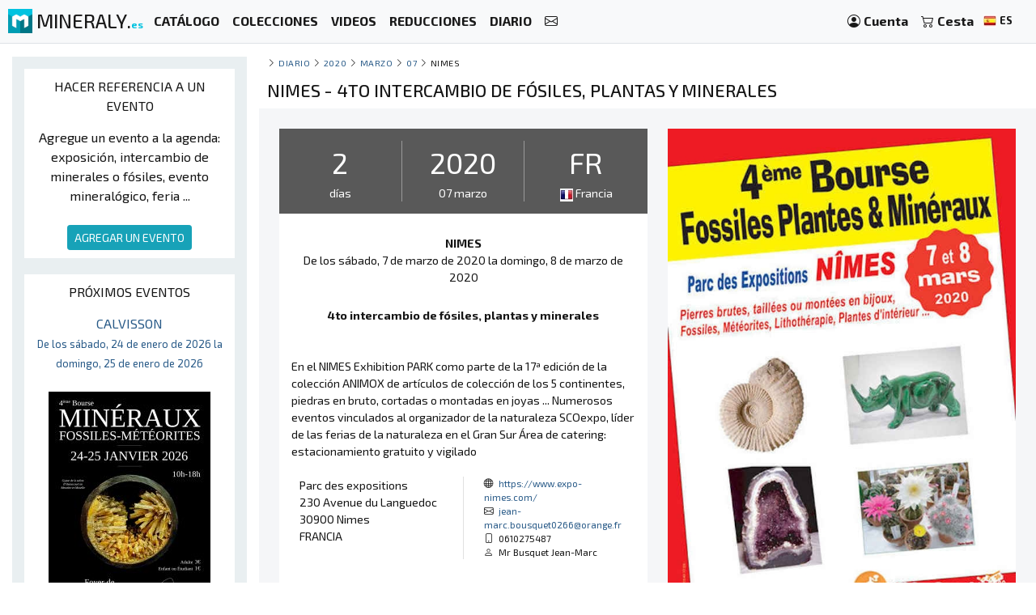

--- FILE ---
content_type: text/html; charset=UTF-8
request_url: https://mineraly.es/calendario/2020/marzo/07/francia-nimes/4to-intercambio-de-fosiles-plantas-y-minerales
body_size: 8222
content:
<!DOCTYPE html>
<html xmlns:og="http://ogp.me/ns#" lang="es">
    <head>

                                    <!-- Google tag (gtag.js) -->
                <script async src="https://www.googletagmanager.com/gtag/js?id=G-3HPTYBT877"></script>
                <script>
                window.dataLayer = window.dataLayer || [];
                function gtag(){dataLayer.push(arguments);}
                gtag('js', new Date());
                gtag('config', 'G-3HPTYBT877');
                </script>
                <!-- Google tag (gtag.js) -->
                <script async src="https://www.googletagmanager.com/gtag/js?id=G-G9MWB7YLDE"></script>
                <script>
                window.dataLayer = window.dataLayer || [];
                function gtag(){dataLayer.push(arguments);}
                gtag('js', new Date());
                gtag('config', 'G-G9MWB7YLDE');
                </script>
                    
        <meta charset="utf-8">
        <meta name="theme-color" content="#343a40">
        <meta http-equiv="X-UA-Compatible" content="IE=edge">
        <meta content="width=device-width, initial-scale=1, maximum-scale=4, user-scalable=yes" name="viewport">
        
                     
    <meta name="author" content="Ravaka & Mineraly">
<title>Nimes, 4to intercambio de fósiles, plantas y minerales</title>
    <meta name="description" content="Nimes | de los 07 marzo 2020 la 08 marzo 2020 | En el NIMES Exhibition PARK como parte de la 17ª edición de la colección ANIMOX de artículos de colección de los 5 continen...">
    <meta property="og:type" content="article" />
    <meta property="og:title" content="Nimes, 4to intercambio de fósiles, plantas y minerales" />
    <meta property="og:description" content="Nimes | de los 07 marzo 2020 la 08 marzo 2020 | En el NIMES Exhibition PARK como parte de la 17ª edición de la colección ANIMOX de artículos de colección de los 5 continen..." />
    <meta property="og:url" content="https://mineraly.es/calendario/2020/marzo/07/francia-nimes/4to-intercambio-de-fosiles-plantas-y-minerales" />
    <meta property="og:image" content="https://mineraly.es/media/calendar/13-4eme-bourse-fossiles-plantes-et-mineraux.jpg" />

<script type="application/ld+json">
{
    "@context": "http:\/\/schema.org\/",
    "@type": "Event",
    "url": "https:\/\/mineraly.es\/calendario\/2020\/marzo\/07\/francia-nimes\/4to-intercambio-de-fosiles-plantas-y-minerales",
    "name": "4to intercambio de f\u00f3siles, plantas y minerales",
    "description": "En el NIMES Exhibition PARK como parte de la 17\u00aa edici\u00f3n de la colecci\u00f3n ANIMOX de art\u00edculos de colecci\u00f3n de los 5 continentes, piedras en bruto, cortadas o montadas en joyas ... Numerosos eventos vinculados al organizador de la naturaleza SCOexpo, l\u00edder de las ferias de la naturaleza en el Gran Sur \u00c1rea de catering: estacionamiento gratuito y vigilado",
    "startDate": "2020-03-07T00:00:00+01:00",
    "endDate": "2020-03-08T00:00:00+01:00",
    "location": {
        "@type": "Place",
        "name": "Parc des expositions",
        "address": {
            "@type": "PostalAddress",
            "streetAddress": "230 Avenue du Languedoc",
            "addressLocality": "Nimes",
            "postalCode": 30900,
            "addressCountry": "FR"
        }
    },
    "image": [
        "https:\/\/mineraly.es\/media\/calendar\/13-4eme-bourse-fossiles-plantes-et-mineraux.jpg"
    ]
}
</script>
        
                        <link rel="icon" type="image/png" href="/assets/mineraly/img/favicon.png?version=4.31">
        
        <link rel="stylesheet" href="https://cdn.jsdelivr.net/npm/bootstrap@4.6.0/dist/css/bootstrap.min.css">
        <link rel="stylesheet" href="https://cdn.jsdelivr.net/npm/bootstrap-slider@11.0.2/dist/css/bootstrap-slider.min.css">
                    <link rel="stylesheet" href="https://cdn.jsdelivr.net/npm/leaflet@1.7.1/dist/leaflet.css">
                
        <link rel="stylesheet" href="/assets/mineraly/css/main.min.css?version=4.31">
        <link rel="stylesheet" href="https://fonts.googleapis.com/css?family=Exo+2:300,300i,400,400i,500,500i,600,600i,700,700i,800&display=swap">
        <link rel="stylesheet" href="https://cdn.jsdelivr.net/npm/bootstrap-icons@1.11.3/font/bootstrap-icons.min.css">

    </head>
    <body>

        
    <nav class="navbar fixed-top navbar-expand-lg navbar-light bg-light navbar-zone border-bottom">
    
    <a class="navbar-brand" href="/" title="Minerales, cristales, fósiles y meteoritos coleccionables.">
        <img src="/assets/mineraly/img/logo.png?version=4.31" width="30" height="30" class="align-top" alt="Minerales, cristales, fósiles y meteoritos coleccionables." title="Minerales, cristales, fósiles y meteoritos coleccionables.">
        <span class="d-none d-sm-inline sitename">MINERALY.<small class="d-none d-sm-inline color-mineraly"><b>es</b></small></span>
    </a>

    <div class="collapse navbar-collapse" id="navbarNav">
        <ul class="navbar-nav mr-auto">
                        <li class="nav-item active">
                <a class="nav-link" href="/shop" title="Catálogo de productos a la venta"><b>CATÁLOGO</b></a>
            </li>
            <li class="nav-item active">
                <a class="nav-link" href="/shop/collections" title="Colecciones de productos a la venta"><b>COLECCIONES</b></a>
            </li>
            <li class="nav-item active">
                <a class="nav-link" href="/shop/videos" title="Videos de productos a la venta"><b>VIDEOS</b></a>
            </li>
            <li class="nav-item active">
                <a class="nav-link" href="/codigos-de-descuento" title="Productos en promoción y códigos de descuento"><b>REDUCCIONES</b></a>
            </li>
                        <li class="nav-item active">
                <a class="nav-link" href="/calendario/becas-exposiciones-ferias-salon" title="Ferias y exposiciones"><b>DIARIO</b></a>
            </li>
            <li class="nav-item active">
                <a class="nav-link" href="/contact" title="Contáctenos"><b><i class="bi bi-envelope"></i></b></a>
            </li>
        </ul>
    </div>
    
    <span class="navbar-text">
    
        <div class="d-flex flex-row order-2 order-lg-3">
            <ul class="navbar-nav flex-row">
                <li class="nav-item active d-inline d-sm-inline d-md-none d-lg-none d-xl-none"><span class="nav-link px-2" title="Buscar productos"><i class="bi bi-search" id="search-button"></i></span></li>
                <li class="nav-item active">
                    <a class="nav-link px-2" href="/account" title="Mi cuenta">
                        <i class="bi bi-person-circle"></i> <div class="d-none d-md-inline"><b>Cuenta</b></div>
                    </a>
                </li>
                <li class="nav-item active dropdown" id="nav-basket">
    <a class="nav-link px-2" href="/basket" title="Ver mi carrito">
        <i class="bi bi-cart2"></i> <div class="d-none d-md-inline"><b>Cesta</b></div>
            </a>
</li>
                <li class="nav-item active p-1">
                    <a href="/locales" title="Minerales, cristales, fósiles y meteoritos coleccionables. lengua" rel="nofollow" data-toggle="modal" data-target="#modalLoad">
                        <img src="/assets/img/flags/es.webp?version=4.31" alt="Mineraly lengua es" title="Mineraly Lengua es" width="16px" height="16px"> <small><b>ES</b></small>
                        <i class="bi bi-caret-down text-light"></i>
                    </a>
                </li>
            </ul>
        </div>
    
    </span>
    
    <button class="navbar-toggler" type="button" data-toggle="collapse" data-target="#navbarNav" aria-controls="navbarNav" aria-expanded="false" aria-label="Toggle navigation">
        <span class="navbar-toggler-icon"></span>
    </button>

</nav>

            
        
    <div class="container-fluid" id="main-zone">
        <div class="row">

            <div class="col-12 col-sm-12 col-md-4 col-lg-3 col-xl-3 order-12 order-sm-12 order-md-4 left-col">
                <div class="left-div">
                
                    
                                            <div class="bloc">

    <div class="text-center bloc-title">
        HACER REFERENCIA A UN EVENTO
    </div>

    <div class="row">
        <div class="col-12 calendar-menu text-center">

            Agregue un evento a la agenda: exposición, intercambio de minerales o fósiles, evento mineralógico, feria ...
            <br><br>
            <a href="/calendario/anadir" title="Agregar un evento">
                <button class="btn btn-sm btn-info">AGREGAR UN EVENTO</button>
            </a>
            
        </div>
    </div>
    
</div>
                                        
                    <div id="category-zone">
                        <div class="bloc">

    <div class="text-center bloc-title">
        PRÓXIMOS EVENTOS
    </div>

    <div class="row">
                    <div class="col-12 text-center">
                <a href="/calendario/2026/enero/24/francia-calvisson/iv-feria-de-minerales-fosiles-y-meteoritos" title="IV Feria de Minerales, Fósiles y Meteoritos">
                    CALVISSON<br>
                    <small>
                         
                            De los sábado, 24 de enero de 2026 la domingo, 25 de enero de 2026
                                            </small>
                                            <br><br>
                        <img src="https://mineraly.es/media/cache/page_200/media/calendar/463-4eme-bourse-aux-mineraux-fossiles-et-meteorites.jpg.bak" title="IV Feria de Minerales, Fósiles y Meteoritos" alt="IV Feria de Minerales, Fósiles y Meteoritos">
                                        <br><br>
                </a>
            </div>
                    <div class="col-12 text-center">
                <a href="/calendario/2026/enero/24/francia-saint-jean-le-blanc/46a-feria-de-minerales-fosiles-y-gemas" title="46ª Feria de Minerales, Fósiles y Gemas">
                    SAINT-JEAN-LE-BLANC<br>
                    <small>
                         
                            De los sábado, 24 de enero de 2026 la domingo, 25 de enero de 2026
                                            </small>
                                            <br><br>
                        <img src="https://mineraly.es/media/cache/page_200/media/calendar/479-46eme-salon-mineraux-fossiles-gemmes-meteorites-cristaux-bien-etre-et-bijoux-de-createurs.jpg.bak" title="46ª Feria de Minerales, Fósiles y Gemas" alt="46ª Feria de Minerales, Fósiles y Gemas">
                                        <br><br>
                </a>
            </div>
                    <div class="col-12 text-center">
                <a href="/calendario/2026/enero/31/francia-guilherand-granges/46-a-bolsa-de-minerales-y-fosiles-de-guilherand-granges" title="46.ª Bolsa de Minerales y Fósiles de Guilherand-Granges">
                    GUILHERAND-GRANGES<br>
                    <small>
                         
                            De los sábado, 31 de enero de 2026 la domingo, 1 de febrero de 2026
                                            </small>
                                            <br><br>
                        <img src="https://mineraly.es/media/cache/page_200/calendar/465-46eme-bourse-mineraux-et-fossiles-de-guilherand-granges.jpg" title="46.ª Bolsa de Minerales y Fósiles de Guilherand-Granges" alt="46.ª Bolsa de Minerales y Fósiles de Guilherand-Granges">
                                        <br><br>
                </a>
            </div>
                    <div class="col-12 text-center">
                <a href="/calendario/2026/enero/31/francia-merpins/exposicion-de-minerales-fosiles-y-joyas-de-diseno-2" title="Exposición de minerales, fósiles y joyas de diseño.">
                    MERPINS<br>
                    <small>
                         
                            De los sábado, 31 de enero de 2026 la domingo, 1 de febrero de 2026
                                            </small>
                                            <br><br>
                        <img src="https://mineraly.es/media/cache/page_200/media/calendar/495-salon-mineraux-fossiles-bijoux-de-createur-15.jpg.bak" title="Exposición de minerales, fósiles y joyas de diseño." alt="Exposición de minerales, fósiles y joyas de diseño.">
                                        <br><br>
                </a>
            </div>
                    <div class="col-12 text-center">
                <a href="/calendario/2026/enero/31/francia-villesiscle/1er-salon-de-minerales-fosiles-y-joyas" title="1er Salón de Minerales, Fósiles y Joyas">
                    VILLESISCLE<br>
                    <small>
                         
                            De los sábado, 31 de enero de 2026 la domingo, 1 de febrero de 2026
                                            </small>
                                            <br><br>
                        <img src="https://mineraly.es/media/cache/page_200/media/calendar/497-1er-salon-mineraux-fossiles-bijoux-3.jpg.bak" title="1er Salón de Minerales, Fósiles y Joyas" alt="1er Salón de Minerales, Fósiles y Joyas">
                                        <br><br>
                </a>
            </div>
            </div>
    
</div>
                    </div>

                </div>
            </div>

            <div class="col-12 col-sm-12 col-md-8 col-lg-9 col-xl-9 order-1 order-sm-1 order-md-8">
                <div class="row">
                    
                    <div class="col-12 ariane">
                                                    <a href="/calendario/anadir" title="Agregar un evento" class="float-right d-block d-md-none">
                                <button class="btn btn-sm btn-info calendar-btn-add">AGREGAR UN EVENTO</button>
                            </a>
                                                <i class="bi bi-chevron-right"></i> <a href="/calendario/becas-exposiciones-ferias-salon" title="Ferias y exposiciones">Diario</a>
                                                    <i class="bi bi-chevron-right"></i> <a href="/calendario/2020" title="Exposición mineral año 2020">2020</a>
                                                                            <i class="bi bi-chevron-right"></i> <a href="/calendario/2020/marzo" title="Exposición mineral marzo 2020">marzo</a>
                                                                            <i class="bi bi-chevron-right"></i> <a href="/calendario/2020/marzo/07" title="Exposición mineral 07 marzo 2020">07</a>
                                                                            <i class="bi bi-chevron-right"></i> Nimes
                                                                    </div>
                </div>
    
                
                

<div id="result-zone">

    <div class="row">
        <div class="col-12 h1-head">
                        
            <h1 class="h1-title">Nimes - 4to intercambio de fósiles, plantas y minerales</h1>
        </div>
    </div>

    <div class="row panel">
        <div class="col-12 col-sm-12 col-md-12 col-lg-6 col-xl-6 panel-full bg-white">

            <div class="panel-items">
                
                <div class="row">
                    <div class="col-4 text-center panel-border-right">
                        <div class="panel-item-value">2</div>
                        <div class="panel-item-unit">días</div>
                    </div>
                    <div class="col-4 text-center panel-border-right">
                        <div class="panel-item-value">2020</div>
                        <div class="panel-item-unit">07 marzo</div>
                    </div>
                    <div class="col-4 text-center">
                        <div class="panel-item-value">FR</div>
                        <div class="panel-item-unit"><img src="/assets/img/flags/fr.webp"> Francia</div>
                    </div>
                </div>

            </div>

            <div class="col-12 panel-details">
                
                <div class="panel-detail text-center">
                    <br>
                    <b>NIMES</b><br>
                     
                        De los sábado, 7 de marzo de 2020 la domingo, 8 de marzo de 2020
                                    </div>
                
                <br>
                <div class="text-center"><b>4to intercambio de fósiles, plantas y minerales</b></div>
                <br><br>
                En el NIMES Exhibition PARK como parte de la 17ª edición de la colección ANIMOX de artículos de colección de los 5 continentes, piedras en bruto, cortadas o montadas en joyas ... Numerosos eventos vinculados al organizador de la naturaleza SCOexpo, líder de las ferias de la naturaleza en el Gran Sur Área de catering: estacionamiento gratuito y vigilado<br>
                <br>
                
                <div class="row">
                    <div class="col-6 panel-border-right-light" style="padding:0 25px">
                        
                        Parc des expositions<br>                        230 Avenue du Languedoc<br>                        30900 Nimes<br>
                        FRANCIA
                        
                    </div>
                    <div class="col-6 small" style="padding:0 25px">
                        
                        <i class="bi bi-globe" aria-hidden="true"></i>&nbsp; <a href="https://www.expo-nimes.com/" target="_blank">https://www.expo-nimes.com/</a><br>                        <i class="bi bi-envelope" aria-hidden="true"></i>&nbsp; <a href="mailto:jean-marc.bousquet0266@orange.fr" target="_blank">jean-marc.bousquet0266@orange.fr</a><br>                        <i class="bi bi-phone" aria-hidden="true"></i>&nbsp; 0610275487<br>                        <i class="bi bi-person" aria-hidden="true"></i>&nbsp; Mr Busquet Jean-Marc
                    </div>
                </div>
                
            </div>

        </div>
        <div class="col-12 col-sm-12 col-md-12 col-lg-6 col-xl-6 panel-left">
            <img src="https://mineraly.es/media/cache/page_600/media/calendar/13-4eme-bourse-fossiles-plantes-et-mineraux.jpg" class="width-100" title="4to intercambio de fósiles, plantas y minerales" alt="4to intercambio de fósiles, plantas y minerales">
        </div>
    </div>

    <div class="row">
        <div class="col-12 calendar-map">
            <div id="map-event"></div>
        </div>
    </div>

</div>

                
                    <div class="row">
        <div class="col-12 product-zone-title">
            Para descubrir en la tienda :
        </div>
                    <div class="col product-zone">
                                <div class="product-box h-100">
        <div class="search-links">
                            <div class="product_basket_17577">
                                        
    <a href="/basket/add/17577/min" data-toggle="modal" data-target="#modalLoad" class="add-basket" title="Añadir a la cesta" rel="nofollow">
                    <span class="search-link text-dark">
                <i class="bi bi-cart2"></i> 
            </span>
            </a>

                </div>
                    </div>
        <div class="product-box-image">
                                                <div class="triangle triangle-medium triangle-new"></div><div class="triangle-text triangle-text-medium triangle-text-new">NEW</div>
                                                    <a href="/shop/cristales/cristalizacion/baritina/17577" title="espécimen de barita marroquí" id="media_17577"><img src="https://mineraly.es/media/cache/square_200/product/2025/11/17577/barytine-brune-cristaux-23.jpg" alt="Espécimen mineralógico de barita de Marruecos" title="Espécimen mineralógico de barita de Marruecos" width="100%" height="100%"></a>
        </div>
        <div class="product-box-head">
            <div class="product-box-price">
                                                    <div class=""><b>
                        89<sup>€</sup>
                    </b></div>
                            </div>
            <div class="product-box-title">
                                                                <a href="/shop/cristales/cristalizacion/baritina/17577" title="espécimen de barita marroquí">
                    <img src="/assets/img/flags/ma.webp?version=4.31" alt="Marruecos" title="Baritina minerales de Marruecos" width="16px" height="16px"> baritina
                </a>
            </div>
        </div>
        <div class="product-box-info">
                            <div class="text-center">
                    <small>
                        370 gramos | 
                                                    110x110x55 mm
                                            </small>
                    <div class="pt-2 pb-2">
                        <a href="/shop/cristales/cristalizacion/baritina/17577" title="espécimen de barita marroquí" class="rounded product-box-button pr-2 pl-2">
                            ver el producto
                        </a>
                    </div>
                </div>
                    </div>
    </div>


            </div>
                    <div class="col product-zone">
                                <div class="product-box h-100">
        <div class="search-links">
                            <div class="product_basket_17627">
                                        
    <a href="/basket/add/17627/min" data-toggle="modal" data-target="#modalLoad" class="add-basket" title="Añadir a la cesta" rel="nofollow">
                    <span class="search-link text-dark">
                <i class="bi bi-cart2"></i> 
            </span>
            </a>

                </div>
                    </div>
        <div class="product-box-image">
                                                <div class="triangle triangle-medium triangle-new"></div><div class="triangle-text triangle-text-medium triangle-text-new">NEW</div>
                                                    <a href="/shop/cristales/cristales-en-ganga/epidote/17627" title="Espécimen de epidote Marruecos" id="media_17627"><img src="https://mineraly.es/media/cache/square_200/product/2025/11/17627/epidote-cristaux-09.jpg" alt="Epidote de Imilchil en la roca original" title="Epidote de Imilchil en la roca original" width="100%" height="100%"></a>
        </div>
        <div class="product-box-head">
            <div class="product-box-price">
                                                    <div class=""><b>
                        49<sup>€</sup>
                    </b></div>
                            </div>
            <div class="product-box-title">
                                                                <a href="/shop/cristales/cristales-en-ganga/epidote/17627" title="Espécimen de epidote Marruecos">
                    <img src="/assets/img/flags/ma.webp?version=4.31" alt="Marruecos" title="Epidote minerales de Marruecos" width="16px" height="16px"> epidote
                </a>
            </div>
        </div>
        <div class="product-box-info">
                            <div class="text-center">
                    <small>
                        125 gramos | 
                                                    80x50x40 mm
                                            </small>
                    <div class="pt-2 pb-2">
                        <a href="/shop/cristales/cristales-en-ganga/epidote/17627" title="Espécimen de epidote Marruecos" class="rounded product-box-button pr-2 pl-2">
                            ver el producto
                        </a>
                    </div>
                </div>
                    </div>
    </div>


            </div>
                    <div class="col product-zone">
                                <div class="product-box h-100">
        <div class="search-links">
                            <div class="product_basket_17593">
                                        
    <a href="/basket/add/17593/min" data-toggle="modal" data-target="#modalLoad" class="add-basket" title="Añadir a la cesta" rel="nofollow">
                    <span class="search-link text-dark">
                <i class="bi bi-cart2"></i> 
            </span>
            </a>

                </div>
                    </div>
        <div class="product-box-image">
                                                <div class="triangle triangle-medium triangle-new"></div><div class="triangle-text triangle-text-medium triangle-text-new">NEW</div>
                                                    <a href="/shop/cristales/cristales-en-ganga/fluorite/17593" title="Fluorita verde de Marruecos - Ejemplar mineral en bruto" id="media_17593"><img src="https://mineraly.es/media/cache/square_200/product/2025/11/17593/fluorite-cube-cristal-11.jpg" alt="Fluorita verde de Marruecos: Ejemplar de colección sobre ganga" title="Fluorita verde de Marruecos: Ejemplar de colección sobre ganga" width="100%" height="100%"></a>
        </div>
        <div class="product-box-head">
            <div class="product-box-price">
                                                    <div class=""><b>
                        89<sup>€</sup>
                    </b></div>
                            </div>
            <div class="product-box-title">
                                                                <a href="/shop/cristales/cristales-en-ganga/fluorite/17593" title="Fluorita verde de Marruecos - Ejemplar mineral en bruto">
                    <img src="/assets/img/flags/ma.webp?version=4.31" alt="Marruecos" title="Fluorita minerales de Marruecos" width="16px" height="16px"> fluorita
                </a>
            </div>
        </div>
        <div class="product-box-info">
                            <div class="text-center">
                    <small>
                        670 gramos | 
                                                    130x100x60 mm
                                            </small>
                    <div class="pt-2 pb-2">
                        <a href="/shop/cristales/cristales-en-ganga/fluorite/17593" title="Fluorita verde de Marruecos - Ejemplar mineral en bruto" class="rounded product-box-button pr-2 pl-2">
                            ver el producto
                        </a>
                    </div>
                </div>
                    </div>
    </div>


            </div>
                    <div class="col product-zone">
                                <div class="product-box h-100">
        <div class="search-links">
                            <div class="product_basket_17602">
                                        
    <a href="/basket/add/17602/min" data-toggle="modal" data-target="#modalLoad" class="add-basket" title="Añadir a la cesta" rel="nofollow">
                    <span class="search-link text-dark">
                <i class="bi bi-cart2"></i> 
            </span>
            </a>

                </div>
                    </div>
        <div class="product-box-image">
                                                <div class="triangle triangle-medium triangle-new"></div><div class="triangle-text triangle-text-medium triangle-text-new">NEW</div>
                                                    <a href="/shop/cristales/cristales-en-ganga/fluorite/17602" title="Fluorita verde sobre matriz" id="media_17602"><img src="https://mineraly.es/media/cache/square_200/product/2025/11/17602/fluorite-cube-cristal-20.jpg" alt="Fluorita, un mineral coleccionable: Cristal en bruto de Marruecos" title="Fluorita, un mineral coleccionable: Cristal en bruto de Marruecos" width="100%" height="100%"></a>
        </div>
        <div class="product-box-head">
            <div class="product-box-price">
                                                    <div class=""><b>
                        45<sup>€</sup>
                    </b></div>
                            </div>
            <div class="product-box-title">
                                                                <a href="/shop/cristales/cristales-en-ganga/fluorite/17602" title="Fluorita verde sobre matriz">
                    <img src="/assets/img/flags/ma.webp?version=4.31" alt="Marruecos" title="Fluorita minerales de Marruecos" width="16px" height="16px"> fluorita
                </a>
            </div>
        </div>
        <div class="product-box-info">
                            <div class="text-center">
                    <small>
                        320 gramos | 
                                                    120x60x50 mm
                                            </small>
                    <div class="pt-2 pb-2">
                        <a href="/shop/cristales/cristales-en-ganga/fluorite/17602" title="Fluorita verde sobre matriz" class="rounded product-box-button pr-2 pl-2">
                            ver el producto
                        </a>
                    </div>
                </div>
                    </div>
    </div>


            </div>
                    <div class="col product-zone">
                                <div class="product-box h-100">
        <div class="search-links">
                            <div class="product_basket_17846">
                                        
    <a href="/basket/add/17846/min" data-toggle="modal" data-target="#modalLoad" class="add-basket" title="Añadir a la cesta" rel="nofollow">
                    <span class="search-link text-dark">
                <i class="bi bi-cart2"></i> 
            </span>
            </a>

                </div>
                    </div>
        <div class="product-box-image">
                                                <div class="triangle triangle-medium triangle-new"></div><div class="triangle-text triangle-text-medium triangle-text-new">NEW</div>
                                                    <a href="/shop/cristales/cristalizacion/baritina/17846" title="Ejemplar de barita naranja natural" id="media_17846"><img src="https://mineraly.es/media/cache/square_200/product/2025/12/17846/barytine-cristaux-13.JPG" alt="Barita naranja de Marruecos con marcada cristalización." title="Barita naranja de Marruecos con marcada cristalización." width="100%" height="100%"></a>
        </div>
        <div class="product-box-head">
            <div class="product-box-price">
                                                    <div class=""><b>
                        49<sup>€</sup>
                    </b></div>
                            </div>
            <div class="product-box-title">
                                                                <a href="/shop/cristales/cristalizacion/baritina/17846" title="Ejemplar de barita naranja natural">
                    <img src="/assets/img/flags/ma.webp?version=4.31" alt="Marruecos" title="Baritina minerales de Marruecos" width="16px" height="16px"> baritina
                </a>
            </div>
        </div>
        <div class="product-box-info">
                            <div class="text-center">
                    <small>
                        1.22 kilo | 
                                                    125x105x70 mm
                                            </small>
                    <div class="pt-2 pb-2">
                        <a href="/shop/cristales/cristalizacion/baritina/17846" title="Ejemplar de barita naranja natural" class="rounded product-box-button pr-2 pl-2">
                            ver el producto
                        </a>
                    </div>
                </div>
                    </div>
    </div>


            </div>
                    <div class="col product-zone">
                                <div class="product-box h-100">
        <div class="search-links">
                            <div class="product_basket_17578">
                                        
    <a href="/basket/add/17578/min" data-toggle="modal" data-target="#modalLoad" class="add-basket" title="Añadir a la cesta" rel="nofollow">
                    <span class="search-link text-dark">
                <i class="bi bi-cart2"></i> 
            </span>
            </a>

                </div>
                    </div>
        <div class="product-box-image">
                                                <div class="triangle triangle-medium triangle-new"></div><div class="triangle-text triangle-text-medium triangle-text-new">NEW</div>
                                                    <a href="/shop/cristales/cristalizacion/baritina/17578" title="cristales laminares de barita" id="media_17578"><img src="https://mineraly.es/media/cache/square_200/product/2025/11/17578/barytine-brune-cristaux-24.jpg" alt="Cristales laminares de barita marroquí" title="Cristales laminares de barita marroquí" width="100%" height="100%"></a>
        </div>
        <div class="product-box-head">
            <div class="product-box-price">
                                                    <div class=""><b>
                        49<sup>€</sup>
                    </b></div>
                            </div>
            <div class="product-box-title">
                                                                <a href="/shop/cristales/cristalizacion/baritina/17578" title="cristales laminares de barita">
                    <img src="/assets/img/flags/ma.webp?version=4.31" alt="Marruecos" title="Baritina minerales de Marruecos" width="16px" height="16px"> baritina
                </a>
            </div>
        </div>
        <div class="product-box-info">
                            <div class="text-center">
                    <small>
                        190 gramos | 
                                                    120x65x45 mm
                                            </small>
                    <div class="pt-2 pb-2">
                        <a href="/shop/cristales/cristalizacion/baritina/17578" title="cristales laminares de barita" class="rounded product-box-button pr-2 pl-2">
                            ver el producto
                        </a>
                    </div>
                </div>
                    </div>
    </div>


            </div>
                    <div class="col product-zone">
                                <div class="product-box h-100">
        <div class="search-links">
                            <div class="product_basket_17307">
                                        
    <a href="/basket/add/17307/min" data-toggle="modal" data-target="#modalLoad" class="add-basket" title="Añadir a la cesta" rel="nofollow">
                    <span class="search-link text-dark">
                <i class="bi bi-cart2"></i> 
            </span>
            </a>

                </div>
                    </div>
        <div class="product-box-image">
                                                <div class="triangle triangle-medium triangle-new"></div><div class="triangle-text triangle-text-medium triangle-text-new">NEW</div>
                                                    <a href="/shop/los-fosiles/fosiles-pulidos/amonita/17307" title="Colección de fósiles de amonita pulidos de Madagascar (410 g)" id="media_17307"><img src="https://mineraly.es/media/cache/square_200/product/2025/11/17307/ammonite-madagascar-02.jpg" alt="Fósil de amonita pulido de Madagascar - Decoración y ciencia geológica" title="Fósil de amonita pulido de Madagascar - Decoración y ciencia geológica" width="100%" height="100%"></a>
        </div>
        <div class="product-box-head">
            <div class="product-box-price">
                                                    <div class=""><b>
                        59<sup>€</sup>
                    </b></div>
                            </div>
            <div class="product-box-title">
                                                                <a href="/shop/los-fosiles/fosiles-pulidos/amonita/17307" title="Colección de fósiles de amonita pulidos de Madagascar (410 g)">
                    <img src="/assets/img/flags/mg.webp?version=4.31" alt="Madagascar" title="Amonita minerales de Madagascar" width="16px" height="16px"> amonita
                </a>
            </div>
        </div>
        <div class="product-box-info">
                            <div class="text-center">
                    <small>
                        410 gramos | 
                                                    85x70x55 mm
                                            </small>
                    <div class="pt-2 pb-2">
                        <a href="/shop/los-fosiles/fosiles-pulidos/amonita/17307" title="Colección de fósiles de amonita pulidos de Madagascar (410 g)" class="rounded product-box-button pr-2 pl-2">
                            ver el producto
                        </a>
                    </div>
                </div>
                    </div>
    </div>


            </div>
                    <div class="col product-zone">
                                <div class="product-box h-100">
        <div class="search-links">
                            <div class="product_basket_17550">
                                        
    <a href="/basket/add/17550/min" data-toggle="modal" data-target="#modalLoad" class="add-basket" title="Añadir a la cesta" rel="nofollow">
                    <span class="search-link text-dark">
                <i class="bi bi-cart2"></i> 
            </span>
            </a>

                </div>
                    </div>
        <div class="product-box-image">
                            <div class="triangle triangle-medium triangle-promo-warning"></div><div class="triangle-text triangle-text-medium triangle-text-promo-warning">-24%</div>
                                    <a href="/shop/cristales/cristales-en-ganga/mica/17550" title="Mica natural sobre cuarzo afgano" id="media_17550"><img src="https://mineraly.es/media/cache/square_200/product/2025/10/17550/mica-tourmaline-07.JPG" alt="Pequeño ejemplar de mica sobre cuarzo blanco." title="Pequeño ejemplar de mica sobre cuarzo blanco." width="100%" height="100%"></a>
        </div>
        <div class="product-box-head">
            <div class="product-box-price">
                                                    <div class="text-warning"><b>
                        45<sup>€</sup>
                    </b></div>
                            </div>
            <div class="product-box-title">
                                                                <a href="/shop/cristales/cristales-en-ganga/mica/17550" title="Mica natural sobre cuarzo afgano">
                    <img src="/assets/img/flags/af.webp?version=4.31" alt="Afganistán" title="Mica minerales de Afganistán" width="16px" height="16px"> mica
                </a>
            </div>
        </div>
        <div class="product-box-info">
                            <div class="text-center">
                    <small>
                        405 gramos | 
                                                    115x75x45 mm
                                            </small>
                    <div class="pt-2 pb-2">
                        <a href="/shop/cristales/cristales-en-ganga/mica/17550" title="Mica natural sobre cuarzo afgano" class="rounded product-box-button pr-2 pl-2">
                            ver el producto
                        </a>
                    </div>
                </div>
                    </div>
    </div>


            </div>
                    <div class="col product-zone">
                                <div class="product-box h-100">
        <div class="search-links">
                            <div class="product_basket_17423">
                                        
    <a href="/basket/add/17423/min" data-toggle="modal" data-target="#modalLoad" class="add-basket" title="Añadir a la cesta" rel="nofollow">
                    <span class="search-link text-dark">
                <i class="bi bi-cart2"></i> 
            </span>
            </a>

                </div>
                    </div>
        <div class="product-box-image">
                                                                <a href="/shop/adorno/piedras-pulidas/cornalina/17423" title="Cornalina 545 g | Piedra de anclaje para colección" id="media_17423"><img src="https://mineraly.es/media/cache/square_200/product/2025/09/17423/cornaline-polie-086.jpg" alt="Pequeño adorno de cornalina pulida de Madagascar: piedra natural para decoración y colección." title="Pequeño adorno de cornalina pulida de Madagascar: piedra natural para decoración y colección." width="100%" height="100%"></a>
        </div>
        <div class="product-box-head">
            <div class="product-box-price">
                                                    <div class=""><b>
                        42<sup>€</sup>
                    </b></div>
                            </div>
            <div class="product-box-title">
                                                                <a href="/shop/adorno/piedras-pulidas/cornalina/17423" title="Cornalina 545 g | Piedra de anclaje para colección">
                    <img src="/assets/img/flags/mg.webp?version=4.31" alt="Madagascar" title="Cornalina minerales de Madagascar" width="16px" height="16px"> cornalina
                </a>
            </div>
        </div>
        <div class="product-box-info">
                            <div class="text-center">
                    <small>
                        545 gramos | 
                                                    85x45x100 mm
                                            </small>
                    <div class="pt-2 pb-2">
                        <a href="/shop/adorno/piedras-pulidas/cornalina/17423" title="Cornalina 545 g | Piedra de anclaje para colección" class="rounded product-box-button pr-2 pl-2">
                            ver el producto
                        </a>
                    </div>
                </div>
                    </div>
    </div>


            </div>
                    <div class="col product-zone">
                                <div class="product-box h-100">
        <div class="search-links">
                            <div class="product_basket_17300">
                                        
    <a href="/basket/add/17300/min" data-toggle="modal" data-target="#modalLoad" class="add-basket" title="Añadir a la cesta" rel="nofollow">
                    <span class="search-link text-dark">
                <i class="bi bi-cart2"></i> 
            </span>
            </a>

                </div>
                    </div>
        <div class="product-box-image">
                                                <div class="triangle triangle-medium triangle-new"></div><div class="triangle-text triangle-text-medium triangle-text-new">NEW</div>
                                                    <a href="/shop/los-fosiles/fosiles-pulidos/amonita/17300" title="Amonita fósil pulida: un tesoro geológico" id="media_17300"><img src="https://mineraly.es/media/cache/square_200/product/2025/12/17300/ammonite-sciee-053.jpg" alt="Ejemplar de amonita pulida de Madagascar: elemento decorativo" title="Ejemplar de amonita pulida de Madagascar: elemento decorativo" width="100%" height="100%"></a>
        </div>
        <div class="product-box-head">
            <div class="product-box-price">
                                                    <div class=""><b>
                        69<sup>€</sup>
                    </b></div>
                            </div>
            <div class="product-box-title">
                                                                <a href="/shop/los-fosiles/fosiles-pulidos/amonita/17300" title="Amonita fósil pulida: un tesoro geológico">
                    <img src="/assets/img/flags/mg.webp?version=4.31" alt="Madagascar" title="Amonita minerales de Madagascar" width="16px" height="16px"> amonita
                </a>
            </div>
        </div>
        <div class="product-box-info">
                            <div class="text-center">
                    <small>
                        490 gramos | 
                                                    160x130x30 mm
                                            </small>
                    <div class="pt-2 pb-2">
                        <a href="/shop/los-fosiles/fosiles-pulidos/amonita/17300" title="Amonita fósil pulida: un tesoro geológico" class="rounded product-box-button pr-2 pl-2">
                            ver el producto
                        </a>
                    </div>
                </div>
                    </div>
    </div>


            </div>
                    <div class="col product-zone">
                                <div class="product-box product-box-pro h-100">
        <div class="search-links">
                            <div class="product_basket_17952">
                                        
    <a href="/basket/add/17952/min" data-toggle="modal" data-target="#modalLoad" class="add-basket" title="Añadir a la cesta" rel="nofollow">
                    <span class="search-link text-danger">
                <i class="bi bi-cart2"></i> 
            </span>
            </a>

                </div>
                    </div>
        <div class="product-box-image">
                            <div class="icone-pro-min">
                    <i class="bi bi-lock-fill"></i> PRO
                </div>
                                    <a href="/shop/cristales/cristalizacion/rosa-del-desierto/17952" title="Cristales de arena rosa 75 g" id="media_17952"><img src="https://mineraly.es/media/cache/square_200/product/pro/17952-rose-des-sables-092451.jpg" alt="Rosa de arena mineral natural Túnez" title="Rosa de arena mineral natural Túnez" width="100%" height="100%"></a>
        </div>
        <div class="product-box-head">
            <div class="product-box-price">
                                                    <a href="/pro/info" class="text-danger small" data-toggle="modal" data-target="#modalLoad" title="Productos reservados a profesionales y revendedores de minerales.">
                        <i class="bi bi-question-circle-fill"></i>
                    </a>
                            </div>
            <div class="product-box-title">
                                                                                                    <a href="/shop/cristales/cristalizacion/rosa-del-desierto/17952" title="Cristales de arena rosa 75 g">
                    <img src="/assets/img/flags/tn.webp?version=4.31" alt="Túnez" title="Rosa del desierto minerales de Túnez" width="16px" height="16px"> rosa
                </a>
            </div>
        </div>
        <div class="product-box-info">
                            <div class="text-center">
                    <small>
                        775 gramos | 
                                                    9 productos
                                            </small>
                    <div class="pt-2 pb-2">
                        <a href="/shop/cristales/cristalizacion/rosa-del-desierto/17952" title="Cristales de arena rosa 75 g" class="rounded product-box-button-pro pr-2 pl-2">
                            ver el producto
                        </a>
                    </div>
                </div>
                    </div>
    </div>


            </div>
                    <div class="col product-zone">
                                <div class="product-box h-100">
        <div class="search-links">
                            <div class="product_basket_16987">
                                        
    <a href="/basket/add/16987/min" data-toggle="modal" data-target="#modalLoad" class="add-basket" title="Añadir a la cesta" rel="nofollow">
                    <span class="search-link text-dark">
                <i class="bi bi-cart2"></i> 
            </span>
            </a>

                </div>
                    </div>
        <div class="product-box-image">
                                                <div class="triangle triangle-medium triangle-new"></div><div class="triangle-text triangle-text-medium triangle-text-new">NEW</div>
                                                    <a href="/shop/objetos/rebanadas/madera-petrificada/16987" title="Rebanada pulida de madera petrificada - Fossil 1 kg" id="media_16987"><img src="https://mineraly.es/media/cache/square_200/product/2025/10/16987/bois-fossile-14.jpg" alt="Rodaja de madera petrificada pulida, fósil de árbol, colección de Madagascar" title="Rodaja de madera petrificada pulida, fósil de árbol, colección de Madagascar" width="100%" height="100%"></a>
        </div>
        <div class="product-box-head">
            <div class="product-box-price">
                                                    <div class=""><b>
                        65<sup>€</sup>
                    </b></div>
                            </div>
            <div class="product-box-title">
                                                                                                    <a href="/shop/objetos/rebanadas/madera-petrificada/16987" title="Rebanada pulida de madera petrificada - Fossil 1 kg">
                    <img src="/assets/img/flags/mg.webp?version=4.31" alt="Madagascar" title="Madera petrificada minerales de Madagascar" width="16px" height="16px"> madera
                </a>
            </div>
        </div>
        <div class="product-box-info">
                            <div class="text-center">
                    <small>
                        1.07 kilo | 
                                                    190x180x15 mm
                                            </small>
                    <div class="pt-2 pb-2">
                        <a href="/shop/objetos/rebanadas/madera-petrificada/16987" title="Rebanada pulida de madera petrificada - Fossil 1 kg" class="rounded product-box-button pr-2 pl-2">
                            ver el producto
                        </a>
                    </div>
                </div>
                    </div>
    </div>


            </div>
            </div>


            </div>
        </div>
    </div>

                <div class="container-fluid footer">
        <div class="row">
            <div class="col-12 text-center">
                
                <div class="footer-link">
                                                                                                                        <a href="/info/condiciones-generales-de-venta-y-uso" title="Condiciones generales de venta y uso">Condiciones</a>&nbsp;&bull;&nbsp;
                                                                                                                            <a href="/info/notas-legales" title="Notas legales">Notas legales</a>&nbsp;&bull;&nbsp;
                                                                                                                            <a href="/info/declaracion-de-privacidad" title="Confidencialidad">Confidencialidad</a>&nbsp;&bull;&nbsp;
                                                                                                                            <a href="/info/quienes-somos" title="Quiénes somos ?">Quiénes somos ?</a>&nbsp;&bull;&nbsp;
                                                                                                                            <a href="/info/devolucion-y-entrega" title="Política de devolución y tiempos de entrega">Devolución y entrega</a>&nbsp;&bull;&nbsp;
                                                                <a href="/pro/info" data-toggle="modal" data-target="#modalLoad" title="Crea una cuenta profesional">
                        Acceso profesional
                    </a>&nbsp;&bull;&nbsp;
                    Ravaka <b>&</b> Mineraly Rennes France
                </div>
                
                <div class="footer-link-social">
                    <a href="/blog" title="Blog Mineraly"><i class="bi bi-file-earmark-text-fill"></i> Blog Mineraly</a> 
                                                                <a href="https://www.facebook.com/mineraly.fr/" target="_blank" title="Ravaka et Mineraly Facebook"><i class="bi bi-facebook"></i> Facebook</a>
                                            <a href="https://www.instagram.com/mineraly.fr/" target="_blank" title="Ravaka et Mineraly Instagram"><i class="bi bi-instagram"></i> Instagram</a>
                                        &nbsp; <i class="bi bi-telephone"></i> 07 67 76 45 88 &nbsp; <i class="bi bi-envelope"></i> <a href="mailto:contact&commat;mineraly&period;es" title="Contacte con nosotros por correo electrónico">contact&commat;mineraly&period;es</a> &nbsp; <i class="bi bi-globe"></i> <a href="https://mineraly.fr" target="_blank" title="Minerales, cristales, fósiles y meteoritos coleccionables.">https://mineraly.fr</a> &nbsp; <i class="bi bi-globe"></i> <a href="https://cristaly.eu/es" target="_blank" title="Venta de cristales, minerales, fósiles y piedras de colección: piezas únicas, raras, estéticas u originales para colección y ornamentación">https://cristaly.eu/es</a>
                </div>

                <div class="footer-link-locale">
                                                                <a href="https://mineraly.fr" title="Français : https://mineraly.fr">
                            <img src="/assets/img/flags/fr.webp?version=4.31" alt="Français : https://mineraly.fr" title="Français : https://mineraly.fr" width="16px" height="16px"> mineraly.fr
                        </a>
                                                    &bull;
                                                                    <a href="https://mineraly.co.uk" title="English : https://mineraly.co.uk">
                            <img src="/assets/img/flags/gb.webp?version=4.31" alt="English : https://mineraly.co.uk" title="English : https://mineraly.co.uk" width="16px" height="16px"> mineraly.co.uk
                        </a>
                                                    &bull;
                                                                    <a href="https://mineraly.com.de" title="Deutsch : https://mineraly.com.de">
                            <img src="/assets/img/flags/de.webp?version=4.31" alt="Deutsch : https://mineraly.com.de" title="Deutsch : https://mineraly.com.de" width="16px" height="16px"> mineraly.com.de
                        </a>
                                                    &bull;
                                                                    <a href="https://mineraly.it" title="Italiano : https://mineraly.it">
                            <img src="/assets/img/flags/it.webp?version=4.31" alt="Italiano : https://mineraly.it" title="Italiano : https://mineraly.it" width="16px" height="16px"> mineraly.it
                        </a>
                                                    &bull;
                                                                    <a href="https://mineraly.es" title="Español : https://mineraly.es">
                            <img src="/assets/img/flags/es.webp?version=4.31" alt="Español : https://mineraly.es" title="Español : https://mineraly.es" width="16px" height="16px"> mineraly.es
                        </a>
                                                    &bull;
                                                                    <a href="https://mineraly.nl" title="Nederlands : https://mineraly.nl">
                            <img src="/assets/img/flags/nl.webp?version=4.31" alt="Nederlands : https://mineraly.nl" title="Nederlands : https://mineraly.nl" width="16px" height="16px"> mineraly.nl
                        </a>
                                                    &bull;
                                                                    <a href="https://mineraly.pt" title="Português : https://mineraly.pt">
                            <img src="/assets/img/flags/pt.webp?version=4.31" alt="Português : https://mineraly.pt" title="Português : https://mineraly.pt" width="16px" height="16px"> mineraly.pt
                        </a>
                                                    &bull;
                                                                    <a href="https://mineraly.se" title="Sverige : https://mineraly.se">
                            <img src="/assets/img/flags/se.webp?version=4.31" alt="Sverige : https://mineraly.se" title="Sverige : https://mineraly.se" width="16px" height="16px"> mineraly.se
                        </a>
                                                            </div>
                
                <div class="footer-link-payment">
                    <img src="/assets/img/logo-paypal.png?version=4.31" alt="Metodos de pago Paypal" title="Metodos de pago Paypal" width="33px" height="20px">
                    <img src="/assets/img/logo-visa.png?version=4.31" alt="Metodos de pago Visa" title="Metodos de pago Visa" width="33px" height="20px">
                    <img src="/assets/img/logo-mastercard.png?version=4.31" alt="Metodos de pago Mastercard" title="Metodos de pago Mastercard" width="33px" height="20px">
                    <img src="/assets/img/logo-amex.png?version=4.31" alt="Metodos de pago Amex" title="Metodos de pago Amex" width="33px" height="20px">
                    <img src="/assets/img/logo-check.png?version=4.31" alt="Metodos de pago cheque" title="Metodos de pago cheque" width="33px" height="20px">
                    <img src="/assets/img/logo-transfer.png?version=4.31" alt="Metodos de pago transferencia" title="Metodos de pago transferencia" width="33px" height="20px">
                </div>

            </div>
        </div>
    </div>




        
        <div id="modalLoad" class="modal fade modal-refresh" role="dialog">
            <div class="modal-dialog modal-lg">
                <div class="modal-content">
                    <div class="modal-waiting"><div class="spinner-grow text-info modal-spinner"></div><br><br><br><strong>Chargement...</strong><br></div>
                </div>
            </div>
        </div>

        <script src="https://cdn.jsdelivr.net/npm/jquery@3.6.0/dist/jquery.min.js"></script>
        <script src="https://cdn.jsdelivr.net/npm/bootstrap@4.6.0/dist/js/bootstrap.bundle.min.js"></script>
        <script src="https://cdn.jsdelivr.net/npm/bootstrap-slider@11.0.2/dist/bootstrap-slider.min.js"></script>
        <script src="https://cdn.jsdelivr.net/npm/minigrid@3.1.1/src/index.min.js"></script>
        <script src="https://cdn.jsdelivr.net/npm/bootbox@5.5.2/bootbox.all.min.js"></script>
                            <script src="https://cdn.jsdelivr.net/npm/leaflet@1.7.1/dist/leaflet-src.min.js"></script>
                <script src="/assets/mineraly/js/main.min.js?version=4.31"></script>

            
    <script>
        $(function () {
        
            var map = L.map('map-event', {
                dragging: false,
                tap: false
            }).setView([43.816917571208, 4.3649085592844], 14);
            
            if($('#map-events').width() > 1024)
            {
                map.dragging.enable();
            }

            L.tileLayer('https://{s}.tile.openstreetmap.org/{z}/{x}/{y}.png', {
                maxZoom: 18,
                attribution: '© OpenStreetMap contributors',
            }).addTo(map);

            var myIcon = L.divIcon({
                iconSize: new L.Point(25, 41), 
                iconAnchor: [12, 41],
                className: 'mapicon-futur'
            });

            // you can set .my-div-icon styles in CSS
            var marker = new L.marker(
                [43.816917571208, 4.3649085592844],
                {
                    icon: myIcon,
                }
            ).addTo(map);
            
        });
    </script>


    </body>
</html>